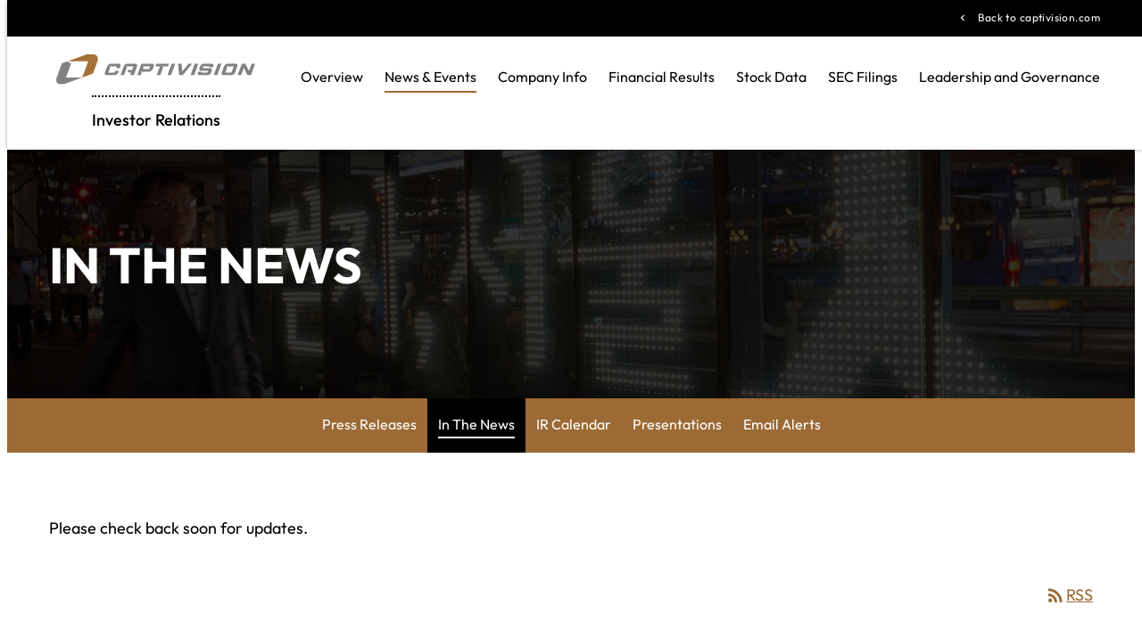

--- FILE ---
content_type: text/html; charset=UTF-8
request_url: https://ir.captivision.com/news-events/in-the-news
body_size: 4103
content:
<!DOCTYPE html>
<html lang="en">
    <head>
        <meta http-equiv="x-ua-compatible" content="ie=edge">
        <meta charset="utf-8">
                        <link rel="alternate" type="application/rss+xml" title="Captivision Inc. - Recent News" href="https://ir.captivision.com/news-events/press-releases/rss" />
                
        <title>In The News :: Captivision Inc. (CAPT)</title>
        
        <link rel="canonical" href="https://ir.captivision.com/news-events/in-the-news">
<meta property="og:url" content="https://ir.captivision.com/news-events/in-the-news">


<meta property="og:site_name" content="Captivision Inc.">
<meta property="og:title" content="In The News">
<meta property="og:type" content="website">

<meta property="og:image" content="https://d1io3yog0oux5.cloudfront.net/_4846c139ba811887af1945771f5e4f42/captivision/db/2287/20607/social_image_resized.jpg">
<meta name="twitter:card" content="summary_large_image">




<script type="application/ld+json">
	{"@context":"http:\/\/schema.org","@type":"Corporation","name":"Captivision Inc.","address":{"@type":"PostalAddress","streetAddress":"298-42, Cheongbukjungang-ro, Cheongbuk-eup, Pyeongtaek-si, Gyeonggi-do, South Korea ","addressLocality":"","postalCode":"","addressCountry":""},"legalName":"Captivision Inc.","description":"Captivision is the inventor and manufacturer of G-Glass, the world\u2019s first architectural media glass that combines IT building material and architectural glass into one standalone product. G-Glass has a variety of applications, including digital out of home media, entertainment, and marketing. G-Glass can transform any glass fa\u00e7ade into a transparent media screen, enabling real estate owners &amp; developers to monetize vertical real estate for the first time.\r\nG-Glass can be implemented across a wide range of indoor and outdoor use cases; from retailers, shops, entertainment, service companies as well as media, streaming and broadcasting companies has a variety of applications, including business marketing, 3rd party advertising, public services, and sports &amp; entertainment. Since its first major installation in 2014, the Company has completed over 460 G-Glass installations, including a 15,000 sq. ft. installation for the 2018 Pyeongchang Winter Olympics and a 43,000 sq. ft. installation at the View (Cedars Sinai) Hospital in Qatar, which represented the world\u2019s largest transparent media screen.","tickerSymbol":": CAPT","url":"https:\/\/ir.captivision.com","logo":"https:\/\/d1io3yog0oux5.cloudfront.net\/_4846c139ba811887af1945771f5e4f42\/captivision\/logo.png","image":"https:\/\/d1io3yog0oux5.cloudfront.net\/_4846c139ba811887af1945771f5e4f42\/captivision\/db\/2287\/20607\/social_image_resized.jpg","sameAs":[]}</script>

<!-- Elastic Search -->
 
         <meta name="viewport" content="initial-scale=1.0, width=device-width">
        
                <link rel="preconnect" href="https://d1io3yog0oux5.cloudfront.net">
        <link rel="preconnect" href="https://qmod.quotemedia.com">
        
                        <link href="https://d1io3yog0oux5.cloudfront.net/_4846c139ba811887af1945771f5e4f42/captivision/files/theme/css/ir.stockpr.css" rel="stylesheet" type="text/css" media="screen" />
                                <link rel="stylesheet" href="https://d1io3yog0oux5.cloudfront.net/_4846c139ba811887af1945771f5e4f42/captivision/files/theme/css/child_style_arc.css">
                <link rel="stylesheet" href="https://d1io3yog0oux5.cloudfront.net/_4846c139ba811887af1945771f5e4f42/captivision/files/theme/css/style.css">
                
                <link rel="shortcut icon" href="https://d1io3yog0oux5.cloudfront.net/_4846c139ba811887af1945771f5e4f42/captivision/files/theme/images/favicons/favicon.ico">
        <link rel="apple-touch-icon" sizes="180x180" href="https://d1io3yog0oux5.cloudfront.net/_4846c139ba811887af1945771f5e4f42/captivision/files/theme/images/favicons/apple-touch-icon.png">
        <link rel="icon" type="image/png" href="https://d1io3yog0oux5.cloudfront.net/_4846c139ba811887af1945771f5e4f42/captivision/files/theme/images/favicons/favicon-32x32.png" sizes="32x32">
        <link rel="icon" type="image/png" href="https://d1io3yog0oux5.cloudfront.net/_4846c139ba811887af1945771f5e4f42/captivision/files/theme/images/favicons/favicon-16x16.png" sizes="16x16">
        <link rel="manifest" href="https://d1io3yog0oux5.cloudfront.net/_4846c139ba811887af1945771f5e4f42/captivision/files/theme/images/favicons/manifest.json">
        <link rel="mask-icon" href="https://d1io3yog0oux5.cloudfront.net/_4846c139ba811887af1945771f5e4f42/captivision/files/theme/images/favicons/safari-pinned-tab.svg">
        <meta name="theme-color" content="#ffffff">  
        
            </head>    <body class="108906 page-type-media-listing ir-template-arc ir  has-sub-nav">
        <div class="general-wrapper">
            <nav id="header" class="affixed" aria-label="Main Header">
    <div id="skipLinks">
        <a href="#mainContent">Skip to main content</a>
                <a href="#sectionNav">Skip to section navigation</a>
                <a href="#footer">Skip to footer</a>
    </div>
    <div class="zero-nav d-none d-lg-block">
    <div class="container">
        <div class="row justify-content-between align-items-center">
    	    <div class="col-12">
                                        <div class="zero-nav-links">
                                                    <a href="https://captivision.com" target="_blank" rel="noopener">Back to captivision.com</a>
                                                </div>
                    	</div>
	    </div>
    </div>
</div>    <div class="container">
        <div class="d-flex justify-content-between">
            <div class="logo">
                <a href="/">
                    <img src="https://d1io3yog0oux5.cloudfront.net/_4846c139ba811887af1945771f5e4f42/captivision/db/2323/21338/image.svg"
                        width="223"
                        height="58"
                        alt="Captivision Inc. IR Home">
                </a>
                                <div class="ir-logo-text">Investor Relations</div>
                            </div>
            <button class="mobile-nav-trigger" id="showRight" aria-label="Expand main navigation"
                aria-controls="mobile-nav">
                <span class="meat"></span>
                <span class="meat"></span>
                <span class="meat"></span>
            </button>
            <nav class="cbp-spmenu cbp-spmenu-vertical cbp-spmenu-right main-nav" id="mobile-nav" aria-label="Main Navigation">
                <ul class="main-menu">
        <li class="" data-submenu-id="submenu-overview">
        <a href="/" target="_self"
                                    >Overview</a>
            </li>
        <li class="has-children active" data-submenu-id="submenu-news-events">
        <a href="/news-events" target="_self"
                        aria-current="true"            >News &amp; Events</a>
                <ul id="submenu-news-events">
                        <li class="">
                <a href="/news-events/press-releases" target="_self"
                                                            >Press Releases</a>
            </li>
                        <li class="active active-landing">
                <a href="/news-events/in-the-news" target="_self"
                                        aria-current="page"                    >In The News</a>
            </li>
                        <li class="">
                <a href="/news-events/ir-calendar" target="_self"
                                                            >IR Calendar</a>
            </li>
                        <li class="">
                <a href="/news-events/presentations" target="_self"
                                                            >Presentations</a>
            </li>
                        <li class="">
                <a href="/news-events/email-alerts" target="_self"
                                                            >Email Alerts</a>
            </li>
                    </ul>
            </li>
        <li class="has-children" data-submenu-id="submenu-company-information">
        <a href="/company-information" target="_self"
                                    >Company Info</a>
                <ul id="submenu-company-information">
                        <li class="">
                <a href="/company-information/contacts" target="_self"
                                                            >Contacts</a>
            </li>
                        <li class="">
                <a href="/company-information/faq" target="_self"
                                                            >FAQ</a>
            </li>
                    </ul>
            </li>
        <li class="" data-submenu-id="submenu-financial-results">
        <a href="/financial-results" target="_self"
                                    >Financial Results</a>
            </li>
        <li class="has-children" data-submenu-id="submenu-stock-data">
        <a href="/stock-data" target="_self"
                                    >Stock Data</a>
                <ul id="submenu-stock-data">
                        <li class="">
                <a href="/stock-data/quote-chart" target="_self"
                                                            >Quote and Chart</a>
            </li>
                        <li class="">
                <a href="/stock-data/historical-data" target="_self"
                                                            >Historical Data</a>
            </li>
                    </ul>
            </li>
        <li class="has-children" data-submenu-id="submenu-sec-filings">
        <a href="/sec-filings" target="_self"
                                    >SEC Filings</a>
                <ul id="submenu-sec-filings">
                        <li class="">
                <a href="/sec-filings/all-sec-filings" target="_self"
                                                            >All SEC Filings</a>
            </li>
                        <li class="">
                <a href="/sec-filings/annual-reports" target="_self"
                                                            >Annual Reports</a>
            </li>
                        <li class="">
                <a href="/sec-filings/quarterly-reports" target="_self"
                                                            >Quarterly Reports</a>
            </li>
                        <li class="">
                <a href="/sec-filings/section-16-filings" target="_self"
                                                            >Section 16 Filings</a>
            </li>
                    </ul>
            </li>
        <li class="has-children last-item" data-submenu-id="submenu-leadership-and-governance">
        <a href="/leadership-and-governance" target="_self"
                                    >Leadership and Governance</a>
                <ul id="submenu-leadership-and-governance">
                        <li class="">
                <a href="/leadership-and-governance" target="_self"
                                                            >Overview</a>
            </li>
                        <li class="">
                <a href="/leadership-and-governance/executive-team" target="_self"
                                                            >Executive Team</a>
            </li>
                        <li class="">
                <a href="/leadership-and-governance/board-of-directors" target="_self"
                                                            >Board of Directors</a>
            </li>
                        <li class="">
                <a href="/leadership-and-governance/board-committees" target="_self"
                                                            >Board Committees</a>
            </li>
                        <li class="">
                <a href="/leadership-and-governance/governance-documents" target="_self"
                                                            >Governance Documents</a>
            </li>
                    </ul>
            </li>
    <li class="d-block d-lg-none">
    <a href="https://captivision.com"
         target="_blank" rel="noopener">
        Back to captivision.com    </a>
</li>
</ul>            </nav>
        </div>
    </div>
</nav>

            <header class="page-banner overlay" style="background: url(https://d1io3yog0oux5.cloudfront.net/_4846c139ba811887af1945771f5e4f42/captivision/files/theme/images/pagebanner-default.jpg);background-position: 50% 50%;background-repeat: no-repeat;background-size: cover;background-color: #333;">
    	<div class="container">
	    <div class="row">
	        <div class="col-lg-10">
                            <h1>In The News</h1>
                                                                	    </div>
        </div>
    </div>
    </header>            <nav id="sectionNav" class="sub-navigation-wrapper" aria-label="Investors Section">
    <div class="sub-navigation affixed">
    	<div class="container">
            <a class="visible-xs visible-sm mobile-sub-nav-trigger collapsed" role="button" data-toggle="collapse" data-target="#sub-navigation">
                <div class="trigger-container">
            		<div class="meat"></div>
              		<div class="meat"></div>
              		<div class="meat"></div>
              	</div>
            	News &amp; Events            </a>
            <div class="collapse sb-nav clearfix"  id="sub-navigation">
                <h3>News &amp; Events</h3>
                <ul>
                                        <li class="">
                        <a href="/news-events/press-releases"
                            target="_self"
                                                                                >Press Releases</a>
                                            </li>
                	                    <li class="active active-landing">
                        <a href="/news-events/in-the-news"
                            target="_self"
                                                        aria-current="page"                        >In The News</a>
                                            </li>
                	                    <li class="">
                        <a href="/news-events/ir-calendar"
                            target="_self"
                                                                                >IR Calendar</a>
                                            </li>
                	                    <li class="">
                        <a href="/news-events/presentations"
                            target="_self"
                                                                                >Presentations</a>
                                            </li>
                	                    <li class="">
                        <a href="/news-events/email-alerts"
                            target="_self"
                                                                                >Email Alerts</a>
                                            </li>
                	                </ul>
            </div>
        </div>
    </div>
</nav>                
            <div class="container">
                <div class="row justify-content-center">
                    <div class="col-lg-12">
                                                <main id="mainContent" class="main-content">
                            <p>Please check back soon for updates.</p>    <div class="rss-link mt-5">
    	<a href="/news-events/in-the-news/rss" class="link--icon" target="_blank" rel="noopener">
    		<span class="material-icons">rss_feed</span> RSS
    	</a>
    </div><nav class="pagination-wrapper" aria-label="pagination">
    <div id="pagination--mobile" class="mt-3 d-md-none">
            </div><!--end mobile pagination-->
</nav>
<div class="clear"></div>                                                    </main>
                    </div>    
                </div>
            </div><!-- //container-->
            <div class="module-quick-links" role="navigation" aria-label="Helpful Investor Relations pages">
    <div class="container">
        <ul>
                    <li>
                <a href="/news-events/email-alerts" class="email">
                <span class="material-icons" aria-hidden="true">email</span>
                Email Alerts</a>
            </li>
                            <li>
                <a class="company-profile" href="/company-information">
                <span class="material-icons" aria-hidden="true">location_city</span>
                Company Profile</a>
            </li>
                                    <li>
                <a href="/company-information/contacts" class="contacts">
                <span class="material-icons" aria-hidden="true">contact_page</span>
                Contacts</a>
            </li>
                            <li>
                <a href="https://ir.captivision.com/news-events/press-releases/rss" class="rss" target="_blank" rel="noopener">
                <span class="material-icons" aria-hidden="true">rss_feed</span>
                RSS News Feed</a>
            </li>
                            <li>
                <a href="/sitemap" class="sitemap">
                <span class="material-icons" aria-hidden="true">account_tree</span>
                Sitemap</a>
            </li>
                </ul>
    </div>
</div><footer id="footer" >
    <div class="footer-main">
        <div class="container">
            <div class="row justify-content-between align-items-center">
                <div class="col-md-6">
                    <div class="copyright">
                        &copy;<time datetime="2026">2026</time>
                        <a href="/">Captivision Inc.</a>                        All Rights Reserved.
                    </div>
                </div>
                <div class="col-md-6">
                    <div class="footer-links">
                        <a href="/privacy-policy">Privacy Policy</a>
<a href="/disclaimer">Disclaimer</a>
<a href="/sitemap">Sitemap</a>
<a href="/accessibility-statement">Accessibility Statement</a>
                                                <a id="klaroPrefs" href="#" role="button">Manage Cookie Preferences</a>
                                            </div>
                </div>
            </div>
        </div>
    </div>
    </footer>
<script id="companyVars" type="application/json">
{
    "asset_url": "https:\/\/d1io3yog0oux5.cloudfront.net\/_4846c139ba811887af1945771f5e4f42\/captivision",
    "website_base_url": "https:\/\/ir.captivision.com",
    "ir_base_url": "",
    "hCaptchaSiteKey": "778a5748-d323-4b73-a06c-9625642de8bc",
    "isQmod": false}
</script>

<script src="https://d1io3yog0oux5.cloudfront.net/_4846c139ba811887af1945771f5e4f42/captivision/files/theme/js/aside/klaro-cookie-consent/_js/all.js" data-config="klaroConfig" defer></script>

<script src="https://d1io3yog0oux5.cloudfront.net/_4846c139ba811887af1945771f5e4f42/captivision/files/theme/js/_js/all.js"></script>


        </div><!-- //general-wrapper-->
    </body>
</html>


--- FILE ---
content_type: image/svg+xml
request_url: https://d1io3yog0oux5.cloudfront.net/_4846c139ba811887af1945771f5e4f42/captivision/db/2323/21338/image.svg
body_size: 1231
content:
<svg width="300" height="46" viewBox="0 0 300 46" fill="none" xmlns="http://www.w3.org/2000/svg">
<g clip-path="url(#clip0_9655_1197)">
<path d="M55.5451 0H45.9425L17.0081 10.6455H48.1893L39.2983 35.2914L55.4314 29.3553L62.1814 10.6455C64.3288 4.73044 61.3352 0 55.5435 0" fill="#A47138"/>
<path d="M22.3575 14.1274L16.7741 10.7305L8.53368 13.7616L0.687488 35.352C-1.45996 41.2655 1.59935 45.9992 7.39105 45.9992H10.1923L39.1268 35.352H14.7453L22.3591 14.1258H22.3575V14.1274Z" fill="#808283"/>
<path d="M75.9283 31.7869H87.9845C90.1976 31.7869 92.6335 29.9792 93.4541 27.72L94.4236 25.0351H89.079L88.1095 27.72H78.7376L81.6463 19.612L79.4588 18.2818H91.5149L90.5454 20.9682H95.89L96.8595 18.2818C97.6784 16.0225 96.5358 14.2148 94.3227 14.2148H82.2665C80.055 14.2148 77.6174 16.0225 76.7969 18.2818L73.3674 27.72C72.5469 29.9792 73.7168 31.7869 75.9283 31.7869Z" fill="#808283"/>
<path d="M101.824 18.2801L96.9524 31.7853H102.297L106.672 19.6104L104.484 18.2801H116.541L114.602 23.6773H107.89C107.193 25.6355 108.635 27.72 110.699 27.72H113.135L111.667 31.7869H117.012L121.884 18.2818C122.704 16.0225 121.562 14.2148 119.348 14.2148H107.292C105.079 14.2148 102.643 16.0225 101.823 18.2818" fill="#808283"/>
<path d="M129.682 18.2818H141.738L140.272 22.3228H130.9L131.869 19.612L129.682 18.2818ZM144.547 14.2148H128.465L122.151 31.7869H127.496L128.962 27.72L126.775 26.3897H140.148C142.36 26.3897 144.821 24.5577 145.642 22.3228L147.082 18.2818C147.903 16.0225 146.759 14.2148 144.547 14.2148Z" fill="#808283"/>
<path d="M149.754 18.2818H156.442L151.57 31.7869H156.938L161.313 19.612L159.126 18.2818H168.498L169.964 14.2148H151.22L149.754 18.2818Z" fill="#808283"/>
<path d="M179.536 14.2148H174.168L167.854 31.7869H173.198L179.536 14.2148Z" fill="#808283"/>
<path d="M189.023 14.2148H183.68L185.37 31.7869H190.74L205.083 14.2148H199.737L190.168 25.9382L189.023 14.2148Z" fill="#808283"/>
<path d="M214.299 14.2148H208.931L202.617 31.7869H207.961L214.299 14.2148Z" fill="#808283"/>
<path d="M249.192 14.2148H243.822L237.508 31.7869H242.854L249.192 14.2148Z" fill="#808283"/>
<path d="M255.008 27.72L257.917 19.612L255.729 18.2818H267.785L264.38 27.72H255.008ZM252.2 31.7869H264.256C266.468 31.7869 268.905 29.9792 269.726 27.72L273.131 18.2818C273.952 16.0225 272.809 14.2148 270.596 14.2148H258.54C256.328 14.2148 253.891 16.0225 253.07 18.2818L249.641 27.72C248.82 29.9792 249.99 31.7869 252.202 31.7869" fill="#808283"/>
<path d="M234.501 14.2145H222.445C220.232 14.2145 217.772 16.0222 216.976 18.2814L215.98 20.9663C215.185 23.2012 216.33 25.0332 218.541 25.0332H229.256L228.285 27.7196H218.915L219.387 26.3894H214.043L213.57 27.7196C212.75 29.9772 213.892 31.7866 216.105 31.7866H228.161C230.373 31.7866 232.835 29.9789 233.631 27.7196L234.601 25.0332C235.421 22.7999 234.277 20.9663 232.065 20.9663H221.351L221.823 19.6101L219.636 18.2798H231.692L231.194 19.6101H236.564L237.035 18.2798C237.855 16.0206 236.713 14.2129 234.5 14.2129" fill="#808283"/>
<path d="M285.285 14.2148H279.915L273.602 31.7869H278.945L282.973 20.617L288.317 31.7869H293.662L300 14.2148H294.655L290.628 25.3863L285.285 14.2148Z" fill="#808283"/>
</g>
<defs>
<clipPath id="clip0_9655_1197">
<rect width="300" height="46" fill="white"/>
</clipPath>
</defs>
</svg>
